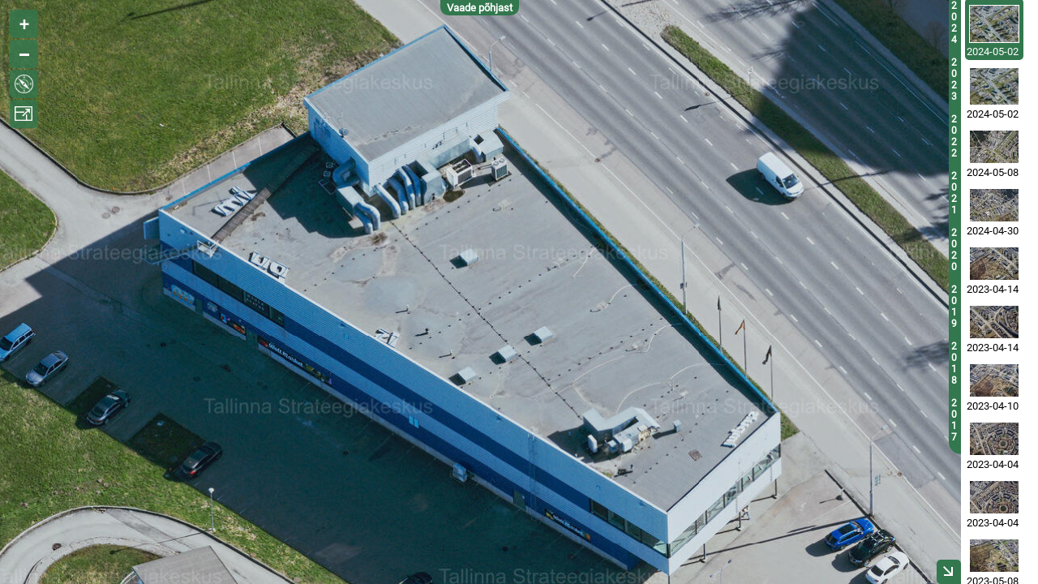

--- FILE ---
content_type: text/html; charset=UTF-8
request_url: https://fotoladu.maaamet.ee/api.php?B=59.41379844412&L=24.660086982775&azimuthmin=157.5&azimuthmax=202.5&div=NW
body_size: 14790
content:



<!doctype html>
<html lang="et">
  <head>
    <meta charset="utf-8">
		
	<meta name="viewport" content="width=device-width, initial-scale=1.0">
	    <meta name="robots" content="noindex">
    <title>Maa-ameti fotoladu - kaldfotode rakendus
    </title>
    <link rel="stylesheet" href="etak/leaflet.css" />
    <style type="text/css">
      html, body {
        width: 100%;
        height: 100%;
        padding: 0px;
        margin: 0px;
		overflow: hidden;
		
      }
	  #image2d {
		  position:absolute;
		  width: calc(100% - 90px);
        height: 100%;
        padding: 0px;
        margin: 0px;
		
	  }
      @font-face {
        font-family: 'Roboto';
        font-style: normal;
        font-weight: 400;
        src: local('Roboto'), local('Roboto-Regular'), url(./src/Roboto-Regular.ttf) format('truetype');
      }
      ::-webkit-scrollbar {
        width: 15px;
      }
      ::-webkit-scrollbar-track {
        background: #f1f1f1;
      }
      ::-webkit-scrollbar-thumb {
        background: #888;
      }
      ::-webkit-scrollbar-thumb:hover {
        background: #555;
      }
      .list {
        position:absolute;
        z-index:10000;
        bottom:0px;
        right:0px;
        width:85px;
        height:100%;
        padding-left:5px;
        padding-right:5px;
        overflow-x:hidden;
        overflow-y:scroll;
        background-color:white;
      }
	  .listyr {
		position:absolute;
		z-index:10001;
		top:0px;		
		right:95px;
		width:13px;
		max-height:calc(100% - 45px);
		border-radius: 0px 0px 0px 50px;  
		text-align: center;
		padding-right: 2px;
		overflow-x:hidden;
		overflow-y:scroll;
 scrollbar-width: none !important; /* Firefox */
  -ms-overflow-style: none !important;  /* IE 10+ */		
		word-break: break-all;
		white-space: pre-wrap;
		font: 12px Roboto;
		color: #FFFFFF;
		font-weight: bold;
		background:#32774e;
      }
	  .listyr::-webkit-scrollbar { /* WebKit */
  width: 0px !important;
}
	  .listyrspan:hover{
		 
		   transition: 0.5s;
		   color: rgba(255, 255, 255, 0.6);
		   cursor:pointer;
	  }
	  
	  .view4azimuthtext {
		position: absolute;
    z-index: 60001;
    top: 0px;
    right: 50%;
    /* width: 13px; */
    border-radius: 0px 0px 10px 10px;
    text-align: center;
    padding-right: 2px;
    overflow-x: hidden;
    overflow-y: hidden;
    /* word-break: break-all; */
    /* white-space: pre-wrap; */
    font: 13px Roboto;
    color: #FFFFFF;
    font-weight: bold;
    background: #32774e;
    padding: 2px 8px 2px;
	-webkit-user-select: none; /* Safari */        
-moz-user-select: none; /* Firefox */
-ms-user-select: none; /* IE10+/Edge */
user-select: none; /* Standard */
      }
      .dogisBaseLayerGalleryItem {
       /* width: 90px; */
        text-align: center;
        padding-top: 8px;
        padding-bottom: 3px;
        padding-right: 5px;
        display: inline-table;
        justify-items: start;
        margin-top: -2px;
        margin-bottom: 3px;
        font: 13px Roboto;
      }
      .dogisBaseLayerGalleryItem:hover {
        background: #519862;
        border-radius: 5px;
        color: #FFFFFF;
      }
      .dogisBaseLayerGalleryItem img {
        border: 1px solid #ffffff;
        margin-left: 5px;
        cursor: pointer;
        object-fit: cover;
        cursor:pointer;
      }
      .dogisBaseLayerGalleryItem.active img {
      }
      .dogisBaseLayerGalleryItem.active {
        background: #32774e;
        color: #FFFFFF;
        border-radius: 5px;
      }
	  #next3_zoombtn {
		position: absolute;
		z-index: 10001;
		bottom: 0px;
		width: 30px;
		right: 95px;
		overflow: hidden;
		cursor: pointer;
		display: none;
		height: 30px;
		display: block;
		-webkit-transform: rotate(180deg);
		transform: rotate(180deg);
		border-radius: 0px 5px 5px 5px !important;
		background: #32774e url("data:image/svg+xml,%3C?xml version='1.0' encoding='utf-8'?%3E %3C!-- Generator: Adobe Illustrator 15.0.0, SVG Export Plug-In --%3E %3C!DOCTYPE svg PUBLIC '-//W3C//DTD SVG 1.1//EN' 'http://www.w3.org/Graphics/SVG/1.1/DTD/svg11.dtd' %5B %3C!ENTITY ns_flows 'http://ns.adobe.com/Flows/1.0/'%3E %5D%3E %3Csvg version='1.1' xmlns='http://www.w3.org/2000/svg' xmlns:xlink='http://www.w3.org/1999/xlink' xmlns:a='http://ns.adobe.com/AdobeSVGViewerExtensions/3.0/' x='0px' y='0px' width='24px' height='24px' viewBox='-5.99 -5.979 24 24' style='enable-background:new -5.99 -5.979 24 24;' xml:space='preserve'%3E %3Cdefs%3E %3C/defs%3E %3Cpath style='fill:%23ffffff;' d='M10.605,12.021L2,3.415V11H0V0h11.01v1.994L3.416,2l8.604,8.606L10.605,12.021z'/%3E %3C/svg%3E") no-repeat 4px 4px !important;
	  }
	  #fototapsus {
		 position: absolute;
		z-index: 10001;
		bottom: -1px;
		display:none;
		left: 50%; 
		  background: rgba(255, 255, 0, 0.8);
		  font: 12px Roboto;
    color: #000000;
    font-weight: bold;
	padding: 0px 20px 0px 20px;
    border-radius: 20px 20px 0px 0px;
	transform: translate(-50%, 0px);
	  }
	  .keskele_taust {
		position: absolute;
		width: 100%;
		height: 100%;
		background: #FFFFFF !important;
		z-index: 60000;
		overflow: hidden;
	  }
	  .keskele {
		text-align:center;
		position: absolute;
		top: 50%;
		left: 50%;
		-moz-transform: translateX(-50%) translateY(-50%);
		-webkit-transform: translateX(-50%) translateY(-50%);
		transform: translateX(-50%) translateY(-50%);
		z-index: 60001;
	  }
	  #hdDIVzoom {
		position: absolute !important;
		top: 10px !important;
		left: 10px !important;
	 }
	#navINHD {
		background-repeat: no-repeat;
		background-position: center center;
		background-image: url("data:image/svg+xml,%3C?xml version='1.0' encoding='utf-8'?%3E %3C!-- Generator: Adobe Illustrator 15.0.0, SVG Export Plug-In --%3E %3C!DOCTYPE svg PUBLIC '-//W3C//DTD SVG 1.1//EN' 'http://www.w3.org/Graphics/SVG/1.1/DTD/svg11.dtd' %5B %3C!ENTITY ns_flows 'http://ns.adobe.com/Flows/1.0/'%3E %5D%3E %3Csvg version='1.1' xmlns='http://www.w3.org/2000/svg' xmlns:xlink='http://www.w3.org/1999/xlink' xmlns:a='http://ns.adobe.com/AdobeSVGViewerExtensions/3.0/' x='0px' y='0px' width='24px' height='24px' viewBox='0 0 24 24' style='enable-background:new 0 0 24 24;' xml:space='preserve'%3E %3Cdefs%3E %3C/defs%3E %3Cpath style='fill:none;' d='M0,0h24v24H0V0z'/%3E %3Cg%3E %3Cg%3E %3Cpath style='fill:%23ffffff;' d='M13.312,10.585H17.5v2.514h-4.188V18h-2.601v-4.901H6.5v-2.514h4.211V6h2.601V10.585z'/%3E %3C/g%3E %3C/g%3E %3C/svg%3E");
	}

	#navINHD.active {
		background-repeat: no-repeat;
		background-position: center center;
		background-image: url("data:image/svg+xml,%3C?xml version='1.0' encoding='utf-8'?%3E %3C!-- Generator: Adobe Illustrator 15.0.0, SVG Export Plug-In --%3E %3C!DOCTYPE svg PUBLIC '-//W3C//DTD SVG 1.1//EN' 'http://www.w3.org/Graphics/SVG/1.1/DTD/svg11.dtd' %5B %3C!ENTITY ns_flows 'http://ns.adobe.com/Flows/1.0/'%3E %5D%3E %3Csvg version='1.1' xmlns='http://www.w3.org/2000/svg' xmlns:xlink='http://www.w3.org/1999/xlink' xmlns:a='http://ns.adobe.com/AdobeSVGViewerExtensions/3.0/' x='0px' y='0px' width='24px' height='24px' viewBox='0 0 24 24' style='enable-background:new 0 0 24 24;' xml:space='preserve'%3E %3Cdefs%3E %3C/defs%3E %3Cpath style='fill:none;' d='M0,0h24v24H0V0z'/%3E %3Cg%3E %3Cg%3E %3Cpath style='fill:%23575756;' d='M13.312,10.585H17.5v2.514h-4.188V18h-2.601v-4.901H6.5v-2.514h4.211V6h2.601V10.585z'/%3E %3C/g%3E %3C/g%3E %3C/svg%3E");
	}

	#navOUTHD {
		background-repeat: no-repeat;
		background-position: center center;
		background-image: url("data:image/svg+xml,%3C?xml version='1.0' encoding='utf-8'?%3E %3C!-- Generator: Adobe Illustrator 15.0.0, SVG Export Plug-In --%3E %3C!DOCTYPE svg PUBLIC '-//W3C//DTD SVG 1.1//EN' 'http://www.w3.org/Graphics/SVG/1.1/DTD/svg11.dtd' %5B %3C!ENTITY ns_flows 'http://ns.adobe.com/Flows/1.0/'%3E %5D%3E %3Csvg version='1.1' xmlns='http://www.w3.org/2000/svg' xmlns:xlink='http://www.w3.org/1999/xlink' xmlns:a='http://ns.adobe.com/AdobeSVGViewerExtensions/3.0/' x='0px' y='0px' width='24px' height='24px' viewBox='0 0 24 24' style='enable-background:new 0 0 24 24;' xml:space='preserve'%3E %3Cdefs%3E %3C/defs%3E %3Cpath style='fill:none;' d='M0,0h24v24H0V0z'/%3E %3Cpath style='fill:%23ffffff;' d='M13.431,11H18v3h-4.569l0,0h-2.837l0,0H6v-3h4.594H13.431z'/%3E %3C/svg%3E");
	}

	#navOUTHD.active {
		background-repeat: no-repeat;
		background-position: center center;
		background-image: url("data:image/svg+xml,%3C?xml version='1.0' encoding='utf-8'?%3E %3C!-- Generator: Adobe Illustrator 15.0.0, SVG Export Plug-In --%3E %3C!DOCTYPE svg PUBLIC '-//W3C//DTD SVG 1.1//EN' 'http://www.w3.org/Graphics/SVG/1.1/DTD/svg11.dtd' %5B %3C!ENTITY ns_flows 'http://ns.adobe.com/Flows/1.0/'%3E %5D%3E %3Csvg version='1.1' xmlns='http://www.w3.org/2000/svg' xmlns:xlink='http://www.w3.org/1999/xlink' xmlns:a='http://ns.adobe.com/AdobeSVGViewerExtensions/3.0/' x='0px' y='0px' width='24px' height='24px' viewBox='0 0 24 24' style='enable-background:new 0 0 24 24;' xml:space='preserve'%3E %3Cdefs%3E %3C/defs%3E %3Cpath style='fill:none;' d='M0,0h24v24H0V0z'/%3E %3Cpath style='fill:%23575756;' d='M13.431,11H18v3h-4.569l0,0h-2.837l0,0H6v-3h4.594H13.431z'/%3E %3C/svg%3E");
	}
	
	.navigation_button {
		display: block;
		margin: 2px;
		width: 35px;
		height: 35px;
		background: rgba(50, 119, 78, 0.8);
		color: white;
		border: 0;
		border-radius: 5px;
		cursor: pointer;
		font-weight: bold;
	}

	.navigation_button:hover:not(.active) {
		background: rgba(81, 152, 98, 1);
	}

	.navigation_button.active {
		background: rgba(107, 112, 116, 0.87);
		cursor: default;
	}

	.navigation_button>img {
		position: relative;
		top: 5px;
		left: 5px;
	}
	.ikoon{
		width:60px;
	}
	#viewchange {
		position: absolute;
		top: 50%;
		left: 50%;
		-moz-transform: translateX(-50%) translateY(-50%);
		-webkit-transform: translateX(-50%) translateY(-50%);
		transform: translateX(-50%) translateY(-50%);
		z-index: 60001;
	}
	.navigation_button {
	display: block;
	margin: 2px;
	width: 35px;
	height: 35px;
	background: rgba(50, 119, 78, 0.8);
	color: white;
	border: 0;
	border-radius: 5px;
	cursor: pointer;
	font-weight: bold;
}

.navigation_button:hover:not(.active) {
	background: rgba(81, 152, 98, 1);
}

.navigation_button.active {
	background: rgba(107, 112, 116, 0.87);
	cursor: default;
}

.navigation_button>img {
	position: relative;
	top: 6px;
	left: 6px;
}
#view4 {height:100%; margin:0; padding:0; z-index: 80008;}
	
#etakview4NW { top:0;   left:0;   background:white; position:fixed; width:50%; height:50%;  margin-bottom: -4px; margin-right: -4px; }
#etakview4NE { top:0;   left:50%; background:white; position:fixed; width:50%; height:50%;  margin-bottom: -4px; margin-left: -4px;  }

#etakview4SW { top:50%; left:0;   background:white; position:fixed; width:50%; height:50%; margin-top: 4px;   }

#etakview4SE { top:50%; left:50%; background:white; position:fixed; width:50%; height:50%; margin-top: 4px;  }   

#etakview4NW.active, #etakview4NE.active, #etakview4SW.active, #etakview4SE.active {top:0 !important;   left:0 !important; width:100% !important; height:100% !important; margin: 0px !important; z-index: 60001;}
    </style>
  </head>
  <body >
      <div id="image2d"><div id="fototapsus"  title="Info foto täpsuse kohta!"></div></div>
    <script src="src/jquery.min.js"></script>
    <script type="text/javascript" src="etak/leaflet.js"></script>	
    <script type="text/javascript" src="etak/leaflet-deepzoom.js"></script>  
	<script type="text/javascript" src="etak/jquery.lazy.min.js"></script>  
    <script type="text/javascript">
	
	
	
	$(document).ready(function(){		
		$('.dogisBaseLayerGalleryItem').Lazy();
	});
	
      function getUrlParameter(sParam) {
        var sPageURL = decodeURIComponent(window.location.search.substring(1)),
            sURLVariables = sPageURL.split('&'),
            sParameterName,
            i;
        for (i = 0; i < sURLVariables.length; i++) {
          sParameterName = sURLVariables[i].split('=');
          if (sParameterName[0] === sParam) {
            return sParameterName[1] === undefined ? true : sParameterName[1];
          }
        }
      };
      var CurrentImageID=0;
      var map = L.map('image2d',{zoomControl: false, attributionControl: false}).setView(new L.LatLng(0,0), 0);
      var bounds = [[0,0], [1000,1000]];
      dzLayer = L.imageOverlay('', bounds).addTo(map);
      map.on('moveend', function () {
        document.getElementById(CurrentImageID).setAttribute('data-ImageLocAtts',map.getCenter().lat + ',' + map.getCenter().lng + ',' + map.getZoom());
        linkatts=document.getElementById(CurrentImageID).getAttribute('data-ImageAtts').split(',');
        linklocatts=document.getElementById(CurrentImageID).getAttribute('data-ImageLocAtts').split(',');
        if (dzLayer._url.indexOf("/tiles/") > -1) {
          document.getElementById('fotoladulink').href='https://fotoladu.maaamet.ee/?basemap=hybriidk&foto='+ linkatts[0] +'&zlevel=12,' + linkatts[3] + ',' + linkatts[4] + '&overlay=avaleht&HDzlevel=' +  linklocatts[2] + ',' + linklocatts[0] + ',' + linklocatts[1] + '&HD=' + linkatts[2] + ',' + linkatts[1] + '.jpg';
        }
        else {
          document.getElementById('fotoladulink').href='https://fotoladu.maaamet.ee/foto=' + linkatts[0];
        }
      }
            );
      //8 - id,image,istiled,rada,fw,fh,ax,ay,y1,x1,y2,x2,y3,x3,y4,x4,korgus,imagedata,tapsus
      //5.7 id,image,istiled,rada,fw,fh,ax,ay,x1,y1,x2,y2,x3,y3,x4,y4,korgus,imagedata,tapsus
      function pilt(id,image,istiled,rada,fw,fh,ax,ay,x1,y1,x2,y2,x3,y3,x4,y4,korgus,imagedata,tapsus,aeg,tyyp) {		 
        CurrentImageID=id;
        document.getElementById("next3_zoombtn").onclick = function() {
		window.open('https://fotoladu.maaamet.ee/?foto='+id);		 
        }
		$('#fototapsus').hide();
		
		
		if(tapsus==0){			
		$("#fototapsus").text("Foto asukoht on ligikaudne!");
		$('#fototapsus').show();		
		}
		if(tapsus==3){			
		$("#fototapsus").text("Foto asukoht on kasutaja määratud, kuid veel ülekontrollimata!");
		$('#fototapsus').show();		
		}
		if(tapsus==2 && image.substring(0, 4)*1<2017){			
		$("#fototapsus").text("Foto asukoht on ligikaudne!");
		$('#fototapsus').show();		
		}
		
		
        if (typeof imagedatavalues !== 'undefined') {
          delete imagedatavalues;
        }
		
        if (imagedata!='0,0,0') {
          imagedatavalues=imagedata.split(',');
        }
        if (istiled==0) {
          allimages = document.getElementById('pildilist').querySelectorAll('img');
          for(i=0;i<allimages.length;i++){
            allimages[i].parentNode.classList.remove("active");
          }
          document.getElementById(id).parentNode.classList.add("active");
          map.removeLayer(dzLayer);
          f1000=1000/Math.max(fw,fh);
          fw=fw*f1000;
          fh=fh*f1000;
          if (fw>fh) {
            var bounds = [[0,0], [fw*1,fh/2.475]];
          }
          else {
            var bounds = [[0,0], [fw/10,fh/16]];
          }
          dzLayer = L.imageOverlay('data/' + rada + '/hd/' + image + '.jpg', bounds).addTo(map);
          map.fitBounds(bounds);
		
          return;
        }
        if (x1==0) {
          allimages = document.getElementById('pildilist').querySelectorAll('img');
          for(i=0;i<allimages.length;i++){
            allimages[i].parentNode.classList.remove("active");
          }
          document.getElementById(id).parentNode.classList.add("active");
          map.removeLayer(dzLayer);
          dzLayer = L.tileLayer.deepzoom('read_tiles.php?' + image + '/', {
            width: fw, 
            height: fh,
            minZoom: 10,            
            maxZoom: (korgus<500?12:18),
            maxNativeZoom: 12
          }
                                        ).addTo(map);
          if (typeof imagedatavalues !== 'undefined') {
            map.setView([imagedatavalues[0],imagedatavalues[1]],imagedatavalues[2]);

          }
          else {
            map.fitBounds(dzLayer.options.bounds);
			
          }
          return;
        }
        nax=ax*1000;
        nay=ay*1000;
        x1=x1*1000;
        y1=y1*1000;
        x2=x2*1000;
        y2=y2*1000;
        x3=x3*1000;
        y3=y3*1000;
        x4=x4*1000;
        y4=y4*1000;
        allimages = document.getElementById('pildilist').querySelectorAll('img');
        for(i=0;i<allimages.length;i++){
          allimages[i].parentNode.classList.remove("active");
        }
        document.getElementById(id).parentNode.classList.add("active");
        a = [[0,0,0,0,0,0,0,0],[0,0,0,0,0,0,0,0],[0,0,0,0,0,0,0,0],[0,0,0,0,0,0,0,0],[0,0,0,0,0,0,0,0],[0,0,0,0,0,0,0,0],[0,0,0,0,0,0,0,0],[0,0,0,0,0,0,0,0]];
        b = [[0],[0],[0],[0],[0],[0],[0],[0]];
        inv = [[0,0,0,0,0,0,0,0],[0,0,0,0,0,0,0,0],[0,0,0,0,0,0,0,0],[0,0,0,0,0,0,0,0],[0,0,0,0,0,0,0,0],[0,0,0,0,0,0,0,0],[0,0,0,0,0,0,0,0],[0,0,0,0,0,0,0,0]];
        n = [[0,0,0,0,0,0,0,0,0,0,0,0,0,0,0,0],[0,0,0,0,0,0,0,0,0,0,0,0,0,0,0,0],[0,0,0,0,0,0,0,0,0,0,0,0,0,0,0,0],[0,0,0,0,0,0,0,0,0,0,0,0,0,0,0,0],[0,0,0,0,0,0,0,0,0,0,0,0,0,0,0,0],[0,0,0,0,0,0,0,0,0,0,0,0,0,0,0,0],[0,0,0,0,0,0,0,0,0,0,0,0,0,0,0,0],[0,0,0,0,0,0,0,0,0,0,0,0,0,0,0,0]];
        m = [[0,0,0,0,0,0,0,0],[0,0,0,0,0,0,0,0],[0,0,0,0,0,0,0,0],[0,0,0,0,0,0,0,0],[0,0,0,0,0,0,0,0],[0,0,0,0,0,0,0,0],[0,0,0,0,0,0,0,0],[0,0,0,0,0,0,0,0]];
        p = [[0,0,0],[0,0,0],[0,0,0]];
        minx=Math.min(x1,x2,x3,x4);
        maxx=Math.max(x1,x2,x3,x4);
        miny=Math.min(y1,y2,y3,y4);
        maxy=Math.max(y1,y2,y3,y4);
        x1=maxx-x1;
        x2=maxx-x2;
        x3=maxx-x3;
        x4=maxx-x4;
        y1=maxy-y1;
        y2=maxy-y2;
        y3=maxy-y3;
        y4=maxy-y4;
        nax=maxx-nax;
        nay=maxy-nay;
        fx=[x1,x2,x3,x4];
        fy=[y1,y2,y3,y4];
        tx=[0,0,1000,1000];
        ty=[0,1000,1000,0];
        a[0][0] = fx[0];
        a[0][1] = fy[0];
        a[0][2] = 1;
        a[0][3] = 0;
        a[0][4] = 0;
        a[0][5] = 0;
        a[0][6] = -1 * tx[0] * fx[0];
        a[0][7] = -1 * tx[0] * fy[0];
        a[1][0] = fx[1];
        a[1][1] = fy[1];
        a[1][2] = 1;
        a[1][3] = 0;
        a[1][4] = 0;
        a[1][5] = 0;
        a[1][6] = -1 * tx[1] * fx[1];
        a[1][7] = -1 * tx[1] * fy[1];
        a[2][0] = fx[2];
        a[2][1] = fy[2];
        a[2][2] = 1;
        a[2][3] = 0;
        a[2][4] = 0;
        a[2][5] = 0;
        a[2][6] = -1 * tx[2] * fx[2];
        a[2][7] = -1 * tx[2] * fy[2];
        a[3][0] = fx[3];
        a[3][1] = fy[3];
        a[3][2] = 1;
        a[3][3] = 0;
        a[3][4] = 0;
        a[3][5] = 0;
        a[3][6] = -1 * tx[3] * fx[3];
        a[3][7] = -1 * tx[3] * fy[3];
        a[4][0] = 0;
        a[4][1] = 0;
        a[4][2] = 0;
        a[4][3] = fx[0];
        a[4][4] = fy[0];
        a[4][5] = 1;
        a[4][6] = -1 * fx[0] * ty[0];
        a[4][7] = -1 * fy[0] * ty[0];
        a[5][0] = 0;
        a[5][1] = 0;
        a[5][2] = 0;
        a[5][3] = fx[1];
        a[5][4] = fy[1];
        a[5][5] = 1;
        a[5][6] = -1 * fx[1] * ty[1];
        a[5][7] = -1 * fy[1] * ty[1];
        a[6][0] = 0;
        a[6][1] = 0;
        a[6][2] = 0;
        a[6][3] = fx[2];
        a[6][4] = fy[2];
        a[6][5] = 1;
        a[6][6] = -1 * fx[2] * ty[2];
        a[6][7] = -1 * fy[2] * ty[2];
        a[7][0] = 0;
        a[7][1] = 0;
        a[7][2] = 0;
        a[7][3] = fx[3];
        a[7][4] = fy[3];
        a[7][5] = 1;
        a[7][6] = -1 * fx[3] * ty[3];
        a[7][7] = -1 * fy[3] * ty[3];
        b[0][0] = tx[0];
        b[1][0] = tx[1];
        b[2][0] = tx[2];
        b[3][0] = tx[3];
        b[4][0] = ty[0];
        b[5][0] = ty[1];
        b[6][0] = ty[2];
        b[7][0] = ty[3];
        // copy it
        for( j = 0 ; j < 8 ; j++ )
          for( i = 0 ; i < 8 ; i++ )
            n[j][i] = a[j][i];
        // insert identity matrix 
        for( i = 0 ; i < 8 ; i++ )
          n[i][i+8] = 1.0;
        // start gauss elimination
        for( i = 0 ; i < 8 ; i++ ){
          // find max
          max_key = i;
          for( j = i+1 ; j < 8 ; j++ )
            if( n[j][i] > n[max_key][i] )
              max_key = j;
          // swap with current row
          if( max_key != i ){
            for( j = 0 ; j < 8*2 ; j++ ){
              tmp = n[i][j];
              n[i][j] = n[max_key][j];
              n[max_key][j] = tmp;
            }
          }
          // normalize
          v = n[i][i];
          for( j = i+1 ; j < 8*2 ; j++ )
            n[i][j] /= v;
          for( j = i+1 ; j < 8 ; j++ ){
            v = n[j][i];
            n[j][i] = 0.0;
            for( k = i+1 ; k < 8*2 ; k++ ){
              n[j][k] -= n[i][k]*v;
            }
          }
        }
        for( i = 8-2 ; i >= 0 ; i-- ){
          for( j = i ; j >= 0 ; j-- ){
            v = n[j][i+1];
            for( k = 0 ; k < 8*2 ; k++ ){
              n[j][k] -= n[i+1][k]*v;
            }
          }
        }
        // copy it
        for( j = 0 ; j < 8 ; j++ )
          for( i = 0 ; i < 8 ; i++ )
            inv[j][i] = n[j][i+8];
        for(j=0;j<8;j++){
          for(i=0;i<8;i++){
            for(k=0;k<8;k++){
              m[j][i] += inv[j][k]*b[k][i];
            }
          }
        }
        p[0][0] = m[0][0];
        p[0][1] = m[1][0];
        p[0][2] = m[2][0];
        p[1][0] = m[3][0];
        p[1][1] = m[4][0];
        p[1][2] = m[5][0];
        p[2][0] = m[6][0];
        p[2][1] = m[7][0];
        p[2][2] = 1.0;
        w = p[2][0]*nax + p[2][1]*nay + p[2][2];
        x = 1000-(p[0][0]*nax + p[0][1]*nay + p[0][2]) / w;
        y = (p[1][0]*nax + p[1][1]*nay + p[1][2]) / w;
        x=x-500;
        y=y-500;
       
		 map.eachLayer(function(layer) {
			map.removeLayer(layer);
		});	 
				
        dzLayer = new L.tileLayer.deepzoom('read_tiles.php?' + image + '/', {
          width: fw, 
          height: fh,
          minZoom: 9,
          maxZoom: 18          
        });	        
       
        if(tyyp==8){
        dzLayer.options.maxNativeZoom=13;
      } else if (tyyp!==8 && korgus<500) {
        dzLayer.options.maxNativeZoom=12;
      } else {
        dzLayer.options.maxNativeZoom=13;
      }
        xc=(dzLayer.options.bounds.getNorthEast().lng+(dzLayer.options.bounds.getSouthWest().lng-dzLayer.options.bounds.getNorthEast().lng)/2);
        yc=(dzLayer.options.bounds.getNorthEast().lat+(dzLayer.options.bounds.getSouthWest().lat-dzLayer.options.bounds.getNorthEast().lat)/2);
        xs=(dzLayer.options.bounds.getSouthWest().lng-dzLayer.options.bounds.getNorthEast().lng)/1000;
        ys=(dzLayer.options.bounds.getSouthWest().lat-dzLayer.options.bounds.getNorthEast().lat)/1000;
        x=xc-xs*x;
        y=yc-ys*y;	
        if(tile=8){
          z=13;
        } else {
        z=Math.min(Math.round(document.getElementById("image2d").clientWidth/1920*2)+11,(korgus<500?12:13));
      }
      
       
       
		map.setView([y,x],z);
		
	
		dzLayer.addTo(map);
		
   
       
      }
	  
      function init() {
        allimages = document.getElementById('pildilist').querySelectorAll('img');
        allimages[0].click();
        if (typeof getUrlParameter('fotoladu') == 'undefined') {
          document.getElementById("fotoladulinkdiv").style.display = "block";
          document.getElementById("next3_zoombtn").style.display = "none";
        }
        else {
          document.getElementById("fotoladulinkdiv").style.display = "none";
          document.getElementById("next3_zoombtn").style.display = "block";
        }
      }

    </script>

      <div id="hdDIVzoom" class="leaflet-control-zoom leaflet-control">
		<div  id="navINHD" onclick="map.zoomIn(0.5);" class="navigation_button" title="Suumi sisse"></div>
		<div id="navOUTHD" onclick="map.zoomOut(1);" class="navigation_button" title="Suumi välja"></div>
		
		<div  class="navigation_button" title="Vaheta vaadet" onclick="window.parent.location.href='api.php?B=59.41379844412&L=24.660086982775'">
			<img src="etak\compass.png" alt="Vaheta vaadet" height="23" >   
		</div>
		  <div  onclick="$('#etakview4NW', window.parent.document).toggleClass('active');" class="navigation_button" title="Muuda akna suurust"><img src="etak\fullscreen_small.png" alt="Muuda akna suurust" height="18" style="top: 8px !important;"></div>  
		 	 </div>
	  
	   <div class='view4azimuthtext'>Vaade põhjast</div>	<div class="listyr"><span class="listyrspan" data-ImageLocAtts="0,0,0" onclick="$('#pildilist').scrollTop($('#pildilist').find('#8811159')[0].offsetParent.offsetTop+$('#pildilist').find('#8811159')[0].offsetTop-10);pilt('8811159','20240502_141724_052_141253_94_Left','1','img/cm2/2024-05/02','14192',10640,24.660086982775,59.41379844412,24.654870623026834,59.41550265878135,24.65355498530208,59.410207688632156,24.66469028905654,59.41023330980598,24.663329966000592,59.415514820893655,1070,this.getAttribute('data-ImageLocAtts'),2,2024-05-02,8);" >2024</span><br><br><span class="listyrspan" data-ImageLocAtts="0,0,0" onclick="$('#pildilist').scrollTop($('#pildilist').find('#6759610')[0].offsetParent.offsetTop+$('#pildilist').find('#6759610')[0].offsetTop-10);pilt('6759610','2023-04-14-13-53-29_K2','1','img/a7r3/2023-04/14','7952',5304,24.660086982775,59.41379844412,24.6561029008042,59.4185331502218,24.6533512913578,59.4121843526188,24.6685322662272,59.4116886926794,24.667534261189,59.4181367045694,1270,this.getAttribute('data-ImageLocAtts'),2,2023-04-14,5);" >2023</span><br><br><span class="listyrspan" data-ImageLocAtts="0,0,0" onclick="$('#pildilist').scrollTop($('#pildilist').find('#5806947')[0].offsetParent.offsetTop+$('#pildilist').find('#5806947')[0].offsetTop-10);pilt('5806947','2022-04-28-09-34-13_K1','1','img/a7r3/2022-04/28','7952',5304,24.660086982775,59.41379844412,24.6484438101413,59.4170192406852,24.6494247499671,59.4106378850608,24.6644119676167,59.4119899409468,24.6596308806536,59.4181508245168,1255,this.getAttribute('data-ImageLocAtts'),2,2022-04-28,5);" >2022</span><br><br><span class="listyrspan" data-ImageLocAtts="0,0,0" onclick="$('#pildilist').scrollTop($('#pildilist').find('#5389858')[0].offsetParent.offsetTop+$('#pildilist').find('#5389858')[0].offsetTop-10);pilt('5389858','2021-09-16-14-54-40_K2','1','img/a7r3/2021-09/16','7952',5304,24.660086982775,59.41379844412,24.6618906324519,59.4181401004662,24.6571074019716,59.4108308743411,24.6714918544732,59.4138500321228,24.6711383338415,59.4189544889782,781,this.getAttribute('data-ImageLocAtts'),2,2021-09-16,5);" >2021</span><br><br><span class="listyrspan" data-ImageLocAtts="0,0,0" onclick="$('#pildilist').scrollTop($('#pildilist').find('#3247959')[0].offsetParent.offsetTop+$('#pildilist').find('#3247959')[0].offsetTop-10);pilt('3247959','2020-04-05-13-29-24_K2','1','img/a7r3/2020-04/05','7952',5304,24.660086982775,59.41379844412,24.6513047621598,59.4178337633092,24.6506113139373,59.4113274320894,24.6654090595862,59.4126544720829,24.6625416003849,59.4186273947369,1260,this.getAttribute('data-ImageLocAtts'),2,2020-04-05,5);" >2020</span><br><br><span class="listyrspan" data-ImageLocAtts="0,0,0" onclick="$('#pildilist').scrollTop($('#pildilist').find('#2055239')[0].offsetParent.offsetTop+$('#pildilist').find('#2055239')[0].offsetTop-10);pilt('2055239','2019-04-18-08-52-07_K2','1','img/a7r3/2019-04/18','7952',5304,24.660086982775,59.41379844412,24.6582780770606,59.4177012025083,24.6549521327816,59.4137480507476,24.6640843195651,59.4112128264227,24.6647309891395,59.4163600472167,667,this.getAttribute('data-ImageLocAtts'),2,2019-04-18,5);" >2019</span><br><br><span class="listyrspan" data-ImageLocAtts="0,0,0" onclick="$('#pildilist').scrollTop($('#pildilist').find('#1474060')[0].offsetParent.offsetTop+$('#pildilist').find('#1474060')[0].offsetTop-10);pilt('1474060','2018-04-23-13-12-29','1','img/a7r2/2018-04','7952',5304,24.660086982775,59.41379844412,24.6518513849677,59.4144372230984,24.6533290331269,59.4091944243258,24.6639810984327,59.4134296276025,24.6606158656055,59.4170861754835,991,this.getAttribute('data-ImageLocAtts'),2,2018-04-23,5);" >2018</span><br><br><span class="listyrspan" data-ImageLocAtts="0,0,0" onclick="$('#pildilist').scrollTop($('#pildilist').find('#1168884')[0].offsetParent.offsetTop+$('#pildilist').find('#1168884')[0].offsetTop-10);pilt('1168884','2017-05-05-11-21-25','1','img/a7r2/2017-05','7952',5304,24.660086982775,59.41379844412,24.6515882298682,59.4139347061942,24.653764336478,59.4089361833998,24.6659475624439,59.4116040452034,24.6613250706988,59.4160894663513,1240,this.getAttribute('data-ImageLocAtts'),2,2017-05-05,5);" >2017</span><br><br></div>
    <div id="pildilist" class="list">

      <div class='dogisBaseLayerGalleryItem'><img id="8811159" class="ikoon" data-ImageLocAtts="0,0,0" data-ImageAtts="8811159,20240502_141724_052_141253_94_Left,img/cm2/2024-05/02,24.660086982775,59.41379844412"  onclick="pilt('8811159','20240502_141724_052_141253_94_Left','1','img/cm2/2024-05/02','14192',10640,24.660086982775,59.41379844412,24.654870623026834,59.41550265878135,24.65355498530208,59.410207688632156,24.66469028905654,59.41023330980598,24.663329966000592,59.415514820893655,1070,this.getAttribute('data-ImageLocAtts'),2,2024-05-02,8);" alt="20240502_1" title="ID:8811159 Pildistuskõrgus: 1.1 km" src="data/img/cm2/2024-05/02/thumbs/20240502_141724_052_141253_94_Left.jpg"><br />2024-05-02<br /></div><div class='dogisBaseLayerGalleryItem'><img id="8811155" class="ikoon" data-ImageLocAtts="0,0,0" data-ImageAtts="8811155,20240502_141723_052_141253_95_Left,img/cm2/2024-05/02,24.660086982775,59.41379844412"  onclick="pilt('8811155','20240502_141723_052_141253_95_Left','1','img/cm2/2024-05/02','14192',10640,24.660086982775,59.41379844412,24.65615294865095,59.41550066515382,24.65483686629805,59.41020475039436,24.665975569934872,59.41022815759981,24.66461565168324,59.415510626961456,1070,this.getAttribute('data-ImageLocAtts'),2,2024-05-02,8);" alt="20240502_1" title="ID:8811155 Pildistuskõrgus: 1.1 km" src="data/img/cm2/2024-05/02/thumbs/20240502_141723_052_141253_95_Left.jpg"><br />2024-05-02<br /></div><div class='dogisBaseLayerGalleryItem'><img id="8430457" class="ikoon" data-ImageLocAtts="0,0,0" data-ImageAtts="8430457,2024-05-08-10-33-38_K2,img/a7r3/2024-05/08,24.660086982775,59.41379844412"  onclick="pilt('8430457','2024-05-08-10-33-38_K2','1','img/a7r3/2024-05/08','7952',5304,24.660086982775,59.41379844412,24.6523906847733,59.416739879965,24.6461018758314,59.4081936611108,24.6697036740133,59.405071271087,24.672023765436,59.4141792831596,2512,this.getAttribute('data-ImageLocAtts'),2,2024-05-08,5);" alt="2024-05-08" title="ID:8430457 Pildistuskõrgus: 2.5 km" src="data/img/a7r3/2024-05/08/thumbs/2024-05-08-10-33-38_K2.jpg"><br />2024-05-08<br /></div><div class='dogisBaseLayerGalleryItem'><img id="8182950" class="ikoon" data-ImageLocAtts="0,0,0" data-ImageAtts="8182950,2024-04-30-16-48-27_K2,img/a7r3/2024-04/30,24.660086982775,59.41379844412"  onclick="pilt('8182950','2024-04-30-16-48-27_K2','1','img/a7r3/2024-04/30','7952',5304,24.660086982775,59.41379844412,24.65945530301,59.4159578099909,24.6599445711862,59.4046864746999,24.6861807134857,59.4109377418501,24.6814071093746,59.4195579345684,2493,this.getAttribute('data-ImageLocAtts'),2,2024-04-30,5);" alt="2024-04-30" title="ID:8182950 Pildistuskõrgus: 2.5 km" src="data/img/a7r3/2024-04/30/thumbs/2024-04-30-16-48-27_K2.jpg"><br />2024-04-30<br /></div><div class='dogisBaseLayerGalleryItem'><img id="6759610" class="ikoon" data-ImageLocAtts="0,0,0" data-ImageAtts="6759610,2023-04-14-13-53-29_K2,img/a7r3/2023-04/14,24.660086982775,59.41379844412"  onclick="pilt('6759610','2023-04-14-13-53-29_K2','1','img/a7r3/2023-04/14','7952',5304,24.660086982775,59.41379844412,24.6561029008042,59.4185331502218,24.6533512913578,59.4121843526188,24.6685322662272,59.4116886926794,24.667534261189,59.4181367045694,1270,this.getAttribute('data-ImageLocAtts'),2,2023-04-14,5);" alt="2023-04-14" title="ID:6759610 Pildistuskõrgus: 1.3 km" src="data/img/a7r3/2023-04/14/thumbs/2023-04-14-13-53-29_K2.jpg"><br />2023-04-14<br /></div><div class='dogisBaseLayerGalleryItem'><img id="6759621" class="ikoon" data-ImageLocAtts="0,0,0" data-ImageAtts="6759621,2023-04-14-13-53-35_K1,img/a7r3/2023-04/14,24.660086982775,59.41379844412"  onclick="pilt('6759621','2023-04-14-13-53-35_K1','1','img/a7r3/2023-04/14','7952',5304,24.660086982775,59.41379844412,24.649358089375,59.4184991465455,24.6465852839292,59.4120104377693,24.6619496139513,59.4115916077947,24.6608642394661,59.4181364605562,1270,this.getAttribute('data-ImageLocAtts'),2,2023-04-14,5);" alt="2023-04-14" title="ID:6759621 Pildistuskõrgus: 1.3 km" src="data/img/a7r3/2023-04/14/thumbs/2023-04-14-13-53-35_K1.jpg"><br />2023-04-14<br /></div><div class='dogisBaseLayerGalleryItem'><img id="6756261" class="ikoon" data-ImageLocAtts="0,0,0" data-ImageAtts="6756261,2023-04-10-16-32-21_K1,img/a7r3/2023-04/10,24.660086982775,59.41379844412"  onclick="pilt('6756261','2023-04-10-16-32-21_K1','1','img/a7r3/2023-04/10','7952',5304,24.660086982775,59.41379844412,24.6586719374815,59.4194681196533,24.6511106632174,59.4121685805763,24.6679680116281,59.4100415169131,24.6704238377496,59.4177353199358,1244,this.getAttribute('data-ImageLocAtts'),2,2023-04-10,5);" alt="2023-04-10" title="ID:6756261 Pildistuskõrgus: 1.2 km" src="data/img/a7r3/2023-04/10/thumbs/2023-04-10-16-32-21_K1.jpg"><br />2023-04-10<br /></div><div class='dogisBaseLayerGalleryItem'><img id="6650635" class="ikoon" data-ImageLocAtts="0,0,0" data-ImageAtts="6650635,2023-04-04-12-41-35_K2,img/a7r3/2023-04/04,24.660086982775,59.41379844412"  onclick="pilt('6650635','2023-04-04-12-41-35_K2','1','img/a7r3/2023-04/04','7952',5304,24.660086982775,59.41379844412,24.6399107279407,59.4172829232181,24.64208063551,59.408752351006,24.6657899604155,59.4108249868391,24.6597635916074,59.41934595943,2532,this.getAttribute('data-ImageLocAtts'),2,2023-04-04,5);" alt="2023-04-04" title="ID:6650635 Pildistuskõrgus: 2.5 km" src="data/img/a7r3/2023-04/04/thumbs/2023-04-04-12-41-35_K2.jpg"><br />2023-04-04<br /></div><div class='dogisBaseLayerGalleryItem'><img id="6650624" class="ikoon" data-ImageLocAtts="0,0,0" data-ImageAtts="6650624,2023-04-04-12-41-29_K1,img/a7r3/2023-04/04,24.660086982775,59.41379844412"  onclick="pilt('6650624','2023-04-04-12-41-29_K1','1','img/a7r3/2023-04/04','7952',5304,24.660086982775,59.41379844412,24.6412950638638,59.4164804451772,24.6389536968757,59.4078320998057,24.663124117577,59.4066761537803,24.6616166741428,59.4158281907426,2532,this.getAttribute('data-ImageLocAtts'),2,2023-04-04,5);" alt="2023-04-04" title="ID:6650624 Pildistuskõrgus: 2.5 km" src="data/img/a7r3/2023-04/04/thumbs/2023-04-04-12-41-29_K1.jpg"><br />2023-04-04<br /></div><div class='dogisBaseLayerGalleryItem'><img id="7101493" class="ikoon" data-ImageLocAtts="0,0,0" data-ImageAtts="7101493,2023-05-08-09-14-57_K1,img/a7r3/2023-05/08,24.660086982775,59.41379844412"  onclick="pilt('7101493','2023-05-08-09-14-57_K1','1','img/a7r3/2023-05/08','7952',5304,24.660086982775,59.41379844412,24.655256258456,59.4184083452291,24.6535296804511,59.4106462918301,24.6698319559964,59.4146762830061,24.6676251627862,59.4202485629541,1242,this.getAttribute('data-ImageLocAtts'),2,2023-05-08,5);" alt="2023-05-08" title="ID:7101493 Pildistuskõrgus: 1.2 km" src="data/img/a7r3/2023-05/08/thumbs/2023-05-08-09-14-57_K1.jpg"><br />2023-05-08<br /></div><div class='dogisBaseLayerGalleryItem'><img id="5806947" class="ikoon" data-ImageLocAtts="0,0,0" data-ImageAtts="5806947,2022-04-28-09-34-13_K1,img/a7r3/2022-04/28,24.660086982775,59.41379844412"  onclick="pilt('5806947','2022-04-28-09-34-13_K1','1','img/a7r3/2022-04/28','7952',5304,24.660086982775,59.41379844412,24.6484438101413,59.4170192406852,24.6494247499671,59.4106378850608,24.6644119676167,59.4119899409468,24.6596308806536,59.4181508245168,1255,this.getAttribute('data-ImageLocAtts'),2,2022-04-28,5);" alt="2022-04-28" title="ID:5806947 Pildistuskõrgus: 1.3 km" src="data/img/a7r3/2022-04/28/thumbs/2022-04-28-09-34-13_K1.jpg"><br />2022-04-28<br /></div><div class='dogisBaseLayerGalleryItem'><img id="6225448" class="ikoon" data-ImageLocAtts="0,0,0" data-ImageAtts="6225448,2022-06-11-10-34-05_K2,img/a7r3/2022-06/11,24.660086982775,59.41379844412"  onclick="pilt('6225448','2022-06-11-10-34-05_K2','1','img/a7r3/2022-06/11','7952',5304,24.660086982775,59.41379844412,24.6454457787879,59.425349048531,24.6398979605562,59.4096065466351,24.6780149921962,59.4080702621832,24.6742297231728,59.4244392714006,3149,this.getAttribute('data-ImageLocAtts'),2,2022-06-11,5);" alt="2022-06-11" title="ID:6225448 Pildistuskõrgus: 3.1 km" src="data/img/a7r3/2022-06/11/thumbs/2022-06-11-10-34-05_K2.jpg"><br />2022-06-11<br /></div><div class='dogisBaseLayerGalleryItem'><img id="6225456" class="ikoon" data-ImageLocAtts="0,0,0" data-ImageAtts="6225456,2022-06-11-10-34-10_K1,img/a7r3/2022-06/11,24.660086982775,59.41379844412"  onclick="pilt('6225456','2022-06-11-10-34-10_K1','1','img/a7r3/2022-06/11','7952',5304,24.660086982775,59.41379844412,24.6376129477892,59.4250599501111,24.6326424143153,59.4090657281189,24.6710641207023,59.408012011704,24.6665136420295,59.4245008217515,3149,this.getAttribute('data-ImageLocAtts'),2,2022-06-11,5);" alt="2022-06-11" title="ID:6225456 Pildistuskõrgus: 3.1 km" src="data/img/a7r3/2022-06/11/thumbs/2022-06-11-10-34-10_K1.jpg"><br />2022-06-11<br /></div><div class='dogisBaseLayerGalleryItem'><img id="6225434" class="ikoon" data-ImageLocAtts="0,0,0" data-ImageAtts="6225434,2022-06-11-10-33-58_K1,img/a7r3/2022-06/11,24.660086982775,59.41379844412"  onclick="pilt('6225434','2022-06-11-10-33-58_K1','1','img/a7r3/2022-06/11','7952',5304,24.660086982775,59.41379844412,24.6541161855255,59.4249235600676,24.6485265360431,59.4089740587664,24.6869948369641,59.407405770633,24.6830542872276,59.4240231059276,3148,this.getAttribute('data-ImageLocAtts'),2,2022-06-11,5);" alt="2022-06-11" title="ID:6225434 Pildistuskõrgus: 3.1 km" src="data/img/a7r3/2022-06/11/thumbs/2022-06-11-10-33-58_K1.jpg"><br />2022-06-11<br /></div><div class='dogisBaseLayerGalleryItem'><img id="6225425" class="ikoon" data-ImageLocAtts="0,0,0" data-ImageAtts="6225425,2022-06-11-10-33-53_K2,img/a7r3/2022-06/11,24.660086982775,59.41379844412"  onclick="pilt('6225425','2022-06-11-10-33-53_K2','1','img/a7r3/2022-06/11','7952',5304,24.660086982775,59.41379844412,24.6619001232177,59.4242688675743,24.6556388734611,59.4079049696528,24.6947853464246,59.4059700971195,24.6911058071747,59.4231476077922,3148,this.getAttribute('data-ImageLocAtts'),2,2022-06-11,5);" alt="2022-06-11" title="ID:6225425 Pildistuskõrgus: 3.1 km" src="data/img/a7r3/2022-06/11/thumbs/2022-06-11-10-33-53_K2.jpg"><br />2022-06-11<br /></div><div class='dogisBaseLayerGalleryItem'><img id="5813843" class="ikoon" data-ImageLocAtts="0,0,0" data-ImageAtts="5813843,2022-04-28-10-50-45_K2,img/a7r3/2022-04/28,24.660086982775,59.41379844412"  onclick="pilt('5813843','2022-04-28-10-50-45_K2','1','img/a7r3/2022-04/28','7952',5304,24.660086982775,59.41379844412,24.6529399790335,59.4141462154243,24.6575812568168,59.4088886614183,24.6677625918777,59.4138591380373,24.6615879120516,59.4176782248723,1257,this.getAttribute('data-ImageLocAtts'),2,2022-04-28,5);" alt="2022-04-28" title="ID:5813843 Pildistuskõrgus: 1.3 km" src="data/img/a7r3/2022-04/28/thumbs/2022-04-28-10-50-45_K2.jpg"><br />2022-04-28<br /></div><div class='dogisBaseLayerGalleryItem'><img id="5806927" class="ikoon" data-ImageLocAtts="0,0,0" data-ImageAtts="5806927,2022-04-28-09-34-01_K1,img/a7r3/2022-04/28,24.660086982775,59.41379844412"  onclick="pilt('5806927','2022-04-28-09-34-01_K1','1','img/a7r3/2022-04/28','7952',5304,24.660086982775,59.41379844412,24.6576062592147,59.4178088185433,24.6562116501323,59.4130583515528,24.6691893530159,59.4121208028923,24.668109773867,59.4173344228066,1257,this.getAttribute('data-ImageLocAtts'),2,2022-04-28,5);" alt="2022-04-28" title="ID:5806927 Pildistuskõrgus: 1.3 km" src="data/img/a7r3/2022-04/28/thumbs/2022-04-28-09-34-01_K1.jpg"><br />2022-04-28<br /></div><div class='dogisBaseLayerGalleryItem'><img id="5806917" class="ikoon" data-ImageLocAtts="0,0,0" data-ImageAtts="5806917,2022-04-28-09-33-55_K2,img/a7r3/2022-04/28,24.660086982775,59.41379844412"  onclick="pilt('5806917','2022-04-28-09-33-55_K2','1','img/a7r3/2022-04/28','7952',5304,24.660086982775,59.41379844412,24.6599381133747,59.4164745601093,24.6567040128234,59.4119070635987,24.6691397547319,59.4097314265383,24.6700865853489,59.4149705446748,1258,this.getAttribute('data-ImageLocAtts'),2,2022-04-28,5);" alt="2022-04-28" title="ID:5806917 Pildistuskõrgus: 1.3 km" src="data/img/a7r3/2022-04/28/thumbs/2022-04-28-09-33-55_K2.jpg"><br />2022-04-28<br /></div><div class='dogisBaseLayerGalleryItem'><img id="5567346" class="ikoon" data-ImageLocAtts="0,0,0" data-ImageAtts="5567346,2022-04-12-12-04-49_K1,img/a7r3/2022-04/12,24.660086982775,59.41379844412"  onclick="pilt('5567346','2022-04-12-12-04-49_K1','1','img/a7r3/2022-04/12','7952',5304,24.660086982775,59.41379844412,24.6434616893121,59.4151003957198,24.641171533088,59.4057849635506,24.6657141634537,59.406869915345,24.6640495180663,59.4155169708298,2541,this.getAttribute('data-ImageLocAtts'),2,2022-04-12,5);" alt="2022-04-12" title="ID:5567346 Pildistuskõrgus: 2.5 km" src="data/img/a7r3/2022-04/12/thumbs/2022-04-12-12-04-49_K1.jpg"><br />2022-04-12<br /></div><div class='dogisBaseLayerGalleryItem'><img id="5558114" class="ikoon" data-ImageLocAtts="0,0,0" data-ImageAtts="5558114,2022-04-12-10-47-07_K2,img/a7r3/2022-04/12,24.660086982775,59.41379844412"  onclick="pilt('5558114','2022-04-12-10-47-07_K2','1','img/a7r3/2022-04/12','7952',5304,24.660086982775,59.41379844412,24.6557497151555,59.4155002256743,24.6544975914216,59.4100108124954,24.6690928699809,59.4106825144341,24.6681030185002,59.4157742589241,1549,this.getAttribute('data-ImageLocAtts'),2,2022-04-12,5);" alt="2022-04-12" title="ID:5558114 Pildistuskõrgus: 1.5 km" src="data/img/a7r3/2022-04/12/thumbs/2022-04-12-10-47-07_K2.jpg"><br />2022-04-12<br /></div><div class='dogisBaseLayerGalleryItem'><img id="5789636" class="ikoon" data-ImageLocAtts="0,0,0" data-ImageAtts="5789636,2022-04-27-12-36-04_K1,img/a7r3/2022-04/27,24.660086982775,59.41379844412"  onclick="pilt('5789636','2022-04-27-12-36-04_K1','1','img/a7r3/2022-04/27','7952',5304,24.660086982775,59.41379844412,24.6553097626201,59.4197629523212,24.6546969526919,59.4134282332969,24.6693585723128,59.4143979290854,24.6664053343086,59.42041070054,1243,this.getAttribute('data-ImageLocAtts'),2,2022-04-27,5);" alt="2022-04-27" title="ID:5789636 Pildistuskõrgus: 1.2 km" src="data/img/a7r3/2022-04/27/thumbs/2022-04-27-12-36-04_K1.jpg"><br />2022-04-27<br /></div><div class='dogisBaseLayerGalleryItem'><img id="5795273" class="ikoon" data-ImageLocAtts="0,0,0" data-ImageAtts="5795273,2022-04-27-13-29-48_K1,img/a7r3/2022-04/27,24.660086982775,59.41379844412"  onclick="pilt('5795273','2022-04-27-13-29-48_K1','1','img/a7r3/2022-04/27','7952',5304,24.660086982775,59.41379844412,24.6549332089436,59.411482781375,24.6598316420095,59.4062898155612,24.6691245036812,59.4121411124726,24.6634018985095,59.4155527689116,1242,this.getAttribute('data-ImageLocAtts'),2,2022-04-27,5);" alt="2022-04-27" title="ID:5795273 Pildistuskõrgus: 1.2 km" src="data/img/a7r3/2022-04/27/thumbs/2022-04-27-13-29-48_K1.jpg"><br />2022-04-27<br /></div><div class='dogisBaseLayerGalleryItem'><img id="5767307" class="ikoon" data-ImageLocAtts="0,0,0" data-ImageAtts="5767307,2022-04-21-14-45-22_K1,img/a7r3/2022-04/21,24.660086982775,59.41379844412"  onclick="pilt('5767307','2022-04-21-14-45-22_K1','1','img/a7r3/2022-04/21','7952',5304,24.660086982775,59.41379844412,24.659759107116,59.4147351793923,24.657615422589,59.4092372161473,24.6714690707603,59.4104767295191,24.6709153318515,59.4151231921713,1265,this.getAttribute('data-ImageLocAtts'),2,2022-04-21,5);" alt="2022-04-21" title="ID:5767307 Pildistuskõrgus: 1.3 km" src="data/img/a7r3/2022-04/21/thumbs/2022-04-21-14-45-22_K1.jpg"><br />2022-04-21<br /></div><div class='dogisBaseLayerGalleryItem'><img id="5389858" class="ikoon" data-ImageLocAtts="0,0,0" data-ImageAtts="5389858,2021-09-16-14-54-40_K2,img/a7r3/2021-09/16,24.660086982775,59.41379844412"  onclick="pilt('5389858','2021-09-16-14-54-40_K2','1','img/a7r3/2021-09/16','7952',5304,24.660086982775,59.41379844412,24.6618906324519,59.4181401004662,24.6571074019716,59.4108308743411,24.6714918544732,59.4138500321228,24.6711383338415,59.4189544889782,781,this.getAttribute('data-ImageLocAtts'),2,2021-09-16,5);" alt="2021-09-16" title="ID:5389858 Pildistuskõrgus: 0.8 km" src="data/img/a7r3/2021-09/16/thumbs/2021-09-16-14-54-40_K2.jpg"><br />2021-09-16<br /></div><div class='dogisBaseLayerGalleryItem'><img id="4426681" class="ikoon" data-ImageLocAtts="0,0,0" data-ImageAtts="4426681,2021-04-30-12-48-12_K2,img/a7r3/2021-04/30,24.660086982775,59.41379844412"  onclick="pilt('4426681','2021-04-30-12-48-12_K2','1','img/a7r3/2021-04/30','7952',5304,24.660086982775,59.41379844412,24.6490462275049,59.4199429060853,24.6462068770534,59.4135757248368,24.6613173321537,59.4131717928275,24.6603871847964,59.419564691373,1257,this.getAttribute('data-ImageLocAtts'),2,2021-04-30,5);" alt="2021-04-30" title="ID:4426681 Pildistuskõrgus: 1.3 km" src="data/img/a7r3/2021-04/30/thumbs/2021-04-30-12-48-12_K2.jpg"><br />2021-04-30<br /></div><div class='dogisBaseLayerGalleryItem'><img id="5390850" class="ikoon" data-ImageLocAtts="0,0,0" data-ImageAtts="5390850,2021-09-17-10-47-52_K2,img/a7r3/2021-09/17,24.660086982775,59.41379844412"  onclick="pilt('5390850','2021-09-17-10-47-52_K2','1','img/a7r3/2021-09/17','7952',5304,24.660086982775,59.41379844412,24.6512621110425,59.4166913057809,24.6515444453767,59.41223566086,24.6608843819627,59.413507666275,24.6580438563446,59.4174914672879,740,this.getAttribute('data-ImageLocAtts'),2,2021-09-17,5);" alt="2021-09-17" title="ID:5390850 Pildistuskõrgus: 0.7 km" src="data/img/a7r3/2021-09/17/thumbs/2021-09-17-10-47-52_K2.jpg"><br />2021-09-17<br /></div><div class='dogisBaseLayerGalleryItem'><img id="4426662" class="ikoon" data-ImageLocAtts="0,0,0" data-ImageAtts="4426662,2021-04-30-12-48-00_K2,img/a7r3/2021-04/30,24.660086982775,59.41379844412"  onclick="pilt('4426662','2021-04-30-12-48-00_K2','1','img/a7r3/2021-04/30','7952',5304,24.660086982775,59.41379844412,24.6602509037322,59.4200889064505,24.6569235920963,59.4138506837049,24.6719153721419,59.4130850345362,24.6715322955847,59.4194559204963,1255,this.getAttribute('data-ImageLocAtts'),2,2021-04-30,5);" alt="2021-04-30" title="ID:4426662 Pildistuskõrgus: 1.3 km" src="data/img/a7r3/2021-04/30/thumbs/2021-04-30-12-48-00_K2.jpg"><br />2021-04-30<br /></div><div class='dogisBaseLayerGalleryItem'><img id="3247959" class="ikoon" data-ImageLocAtts="0,0,0" data-ImageAtts="3247959,2020-04-05-13-29-24_K2,img/a7r3/2020-04/05,24.660086982775,59.41379844412"  onclick="pilt('3247959','2020-04-05-13-29-24_K2','1','img/a7r3/2020-04/05','7952',5304,24.660086982775,59.41379844412,24.6513047621598,59.4178337633092,24.6506113139373,59.4113274320894,24.6654090595862,59.4126544720829,24.6625416003849,59.4186273947369,1260,this.getAttribute('data-ImageLocAtts'),2,2020-04-05,5);" alt="2020-04-05" title="ID:3247959 Pildistuskõrgus: 1.3 km" src="data/img/a7r3/2020-04/05/thumbs/2020-04-05-13-29-24_K2.jpg"><br />2020-04-05<br /></div><div class='dogisBaseLayerGalleryItem'><img id="3247969" class="ikoon" data-ImageLocAtts="0,0,0" data-ImageAtts="3247969,2020-04-05-13-29-30_K1,img/a7r3/2020-04/05,24.660086982775,59.41379844412"  onclick="pilt('3247969','2020-04-05-13-29-30_K1','1','img/a7r3/2020-04/05','7952',5304,24.660086982775,59.41379844412,24.6574699347986,59.4178038289951,24.6570192916305,59.4113610085115,24.6717046514514,59.4127699380486,24.668650974663,59.418687161316,1259,this.getAttribute('data-ImageLocAtts'),2,2020-04-05,5);" alt="2020-04-05" title="ID:3247969 Pildistuskõrgus: 1.3 km" src="data/img/a7r3/2020-04/05/thumbs/2020-04-05-13-29-30_K1.jpg"><br />2020-04-05<br /></div><div class='dogisBaseLayerGalleryItem'><img id="3613892" class="ikoon" data-ImageLocAtts="0,0,0" data-ImageAtts="3613892,2020-05-30-13-47-03_K1,img/a7r3/2020-05/30,24.660086982775,59.41379844412"  onclick="pilt('3613892','2020-05-30-13-47-03_K1','1','img/a7r3/2020-05/30','7952',5304,24.660086982775,59.41379844412,24.6552373191856,59.4210195691192,24.6489798441644,59.4081922967953,24.6798715923893,59.4063518798405,24.6784702305823,59.4197119036271,2550,this.getAttribute('data-ImageLocAtts'),2,2020-05-30,5);" alt="2020-05-30" title="ID:3613892 Pildistuskõrgus: 2.6 km" src="data/img/a7r3/2020-05/30/thumbs/2020-05-30-13-47-03_K1.jpg"><br />2020-05-30<br /></div><div class='dogisBaseLayerGalleryItem'><img id="3613904" class="ikoon" data-ImageLocAtts="0,0,0" data-ImageAtts="3613904,2020-05-30-13-47-09_K2,img/a7r3/2020-05/30,24.660086982775,59.41379844412"  onclick="pilt('3613904','2020-05-30-13-47-09_K2','1','img/a7r3/2020-05/30','7952',5304,24.660086982775,59.41379844412,24.6463017349364,59.4210735677074,24.6399388380724,59.4082532194828,24.6708222158774,59.4063327322946,24.6695260616702,59.4197011604421,2551,this.getAttribute('data-ImageLocAtts'),2,2020-05-30,5);" alt="2020-05-30" title="ID:3613904 Pildistuskõrgus: 2.6 km" src="data/img/a7r3/2020-05/30/thumbs/2020-05-30-13-47-09_K2.jpg"><br />2020-05-30<br /></div><div class='dogisBaseLayerGalleryItem'><img id="3352265" class="ikoon" data-ImageLocAtts="0,0,0" data-ImageAtts="3352265,2020-04-21-15-41-11_K2,img/a7r3/2020-04/21,24.660086982775,59.41379844412"  onclick="pilt('3352265','2020-04-21-15-41-11_K2','1','img/a7r3/2020-04/21','7952',5304,24.660086982775,59.41379844412,24.6424375642353,59.4198394188632,24.6434503460022,59.4070799847471,24.6724980270358,59.4105574519817,24.6645592195431,59.4222668413421,2504,this.getAttribute('data-ImageLocAtts'),2,2020-04-21,5);" alt="2020-04-21" title="ID:3352265 Pildistuskõrgus: 2.5 km" src="data/img/a7r3/2020-04/21/thumbs/2020-04-21-15-41-11_K2.jpg"><br />2020-04-21<br /></div><div class='dogisBaseLayerGalleryItem'><img id="3352275" class="ikoon" data-ImageLocAtts="0,0,0" data-ImageAtts="3352275,2020-04-21-15-41-17_K1,img/a7r3/2020-04/21,24.660086982775,59.41379844412"  onclick="pilt('3352275','2020-04-21-15-41-17_K1','1','img/a7r3/2020-04/21','7952',5304,24.660086982775,59.41379844412,24.6497442822657,59.4192945835563,24.6508947173112,59.406188193072,24.6804038749006,59.4098302608795,24.6720924983855,59.4217942648371,2504,this.getAttribute('data-ImageLocAtts'),2,2020-04-21,5);" alt="2020-04-21" title="ID:3352275 Pildistuskõrgus: 2.5 km" src="data/img/a7r3/2020-04/21/thumbs/2020-04-21-15-41-17_K1.jpg"><br />2020-04-21<br /></div><div class='dogisBaseLayerGalleryItem'><img id="3352253" class="ikoon" data-ImageLocAtts="0,0,0" data-ImageAtts="3352253,2020-04-21-15-41-05_K1,img/a7r3/2020-04/21,24.660086982775,59.41379844412"  onclick="pilt('3352253','2020-04-21-15-41-05_K1','1','img/a7r3/2020-04/21','7952',5304,24.660086982775,59.41379844412,24.6363937370764,59.4192489469668,24.6381362834923,59.4061296534481,24.6674544159121,59.4101918395863,24.6586042432139,59.4220510424789,2505,this.getAttribute('data-ImageLocAtts'),2,2020-04-21,5);" alt="2020-04-21" title="ID:3352253 Pildistuskõrgus: 2.5 km" src="data/img/a7r3/2020-04/21/thumbs/2020-04-21-15-41-05_K1.jpg"><br />2020-04-21<br /></div><div class='dogisBaseLayerGalleryItem'><img id="3613916" class="ikoon" data-ImageLocAtts="0,0,0" data-ImageAtts="3613916,2020-05-30-13-47-16_K1,img/a7r3/2020-05/30,24.660086982775,59.41379844412"  onclick="pilt('3613916','2020-05-30-13-47-16_K1','1','img/a7r3/2020-05/30','7952',5304,24.660086982775,59.41379844412,24.6382136936809,59.4205868403318,24.6323756503308,59.407469377449,24.6637021025861,59.4059017136569,24.6616506057286,59.4195150693851,2552,this.getAttribute('data-ImageLocAtts'),2,2020-05-30,5);" alt="2020-05-30" title="ID:3613916 Pildistuskõrgus: 2.6 km" src="data/img/a7r3/2020-05/30/thumbs/2020-05-30-13-47-16_K1.jpg"><br />2020-05-30<br /></div><div class='dogisBaseLayerGalleryItem'><img id="3332784" class="ikoon" data-ImageLocAtts="0,0,0" data-ImageAtts="3332784,2020-04-08-14-57-48_K2,img/a7r3/2020-04/08,24.660086982775,59.41379844412"  onclick="pilt('3332784','2020-04-08-14-57-48_K2','1','img/a7r3/2020-04/08','7952',5304,24.660086982775,59.41379844412,24.6469148075868,59.4206658032814,24.6428039273373,59.4082070712253,24.673046780938,59.4070449142705,24.6697551731425,59.4200376053294,2504,this.getAttribute('data-ImageLocAtts'),2,2020-04-08,5);" alt="2020-04-08" title="ID:3332784 Pildistuskõrgus: 2.5 km" src="data/img/a7r3/2020-04/08/thumbs/2020-04-08-14-57-48_K2.jpg"><br />2020-04-08<br /></div><div class='dogisBaseLayerGalleryItem'><img id="3332794" class="ikoon" data-ImageLocAtts="0,0,0" data-ImageAtts="3332794,2020-04-08-14-57-54_K1,img/a7r3/2020-04/08,24.660086982775,59.41379844412"  onclick="pilt('3332794','2020-04-08-14-57-54_K1','1','img/a7r3/2020-04/08','7952',5304,24.660086982775,59.41379844412,24.6402897836961,59.4200871195407,24.6367014907897,59.407203391094,24.6675752559701,59.4064153109859,24.6633906898894,59.4197649196531,2505,this.getAttribute('data-ImageLocAtts'),2,2020-04-08,5);" alt="2020-04-08" title="ID:3332794 Pildistuskõrgus: 2.5 km" src="data/img/a7r3/2020-04/08/thumbs/2020-04-08-14-57-54_K1.jpg"><br />2020-04-08<br /></div><div class='dogisBaseLayerGalleryItem'><img id="3332771" class="ikoon" data-ImageLocAtts="0,0,0" data-ImageAtts="3332771,2020-04-08-14-57-42_K1,img/a7r3/2020-04/08,24.660086982775,59.41379844412"  onclick="pilt('3332771','2020-04-08-14-57-42_K1','1','img/a7r3/2020-04/08','7952',5304,24.660086982775,59.41379844412,24.6545759231493,59.4197376240155,24.6504568622607,59.4066673045362,24.6816803023562,59.4055454954928,24.6778375610272,59.419195237339,2504,this.getAttribute('data-ImageLocAtts'),2,2020-04-08,5);" alt="2020-04-08" title="ID:3332771 Pildistuskõrgus: 2.5 km" src="data/img/a7r3/2020-04/08/thumbs/2020-04-08-14-57-42_K1.jpg"><br />2020-04-08<br /></div><div class='dogisBaseLayerGalleryItem'><img id="3358732" class="ikoon" data-ImageLocAtts="0,0,0" data-ImageAtts="3358732,2020-04-21-16-36-18_K1,img/a7r3/2020-04/21,24.660086982775,59.41379844412"  onclick="pilt('3358732','2020-04-21-16-36-18_K1','1','img/a7r3/2020-04/21','7952',5304,24.660086982775,59.41379844412,24.6622908552381,59.4252922251595,24.6585998092818,59.4117942655621,24.6898591875433,59.4123614336998,24.6856231225346,59.4255508019775,2522,this.getAttribute('data-ImageLocAtts'),2,2020-04-21,5);" alt="2020-04-21" title="ID:3358732 Pildistuskõrgus: 2.5 km" src="data/img/a7r3/2020-04/21/thumbs/2020-04-21-16-36-18_K1.jpg"><br />2020-04-21<br /></div><div class='dogisBaseLayerGalleryItem'><img id="3535027" class="ikoon" data-ImageLocAtts="0,0,0" data-ImageAtts="3535027,2020-05-22-15-58-26_K2,img/a7r3/2020-05/22,24.660086982775,59.41379844412"  onclick="pilt('3535027','2020-05-22-15-58-26_K2','1','img/a7r3/2020-05/22','7952',5304,24.660086982775,59.41379844412,24.6535306362788,59.4158463436676,24.6529488286213,59.4074159519003,24.6696033918449,59.4103582882079,24.6655114536311,59.4173814355766,1239,this.getAttribute('data-ImageLocAtts'),2,2020-05-22,5);" alt="2020-05-22" title="ID:3535027 Pildistuskõrgus: 1.2 km" src="data/img/a7r3/2020-05/22/thumbs/2020-05-22-15-58-26_K2.jpg"><br />2020-05-22<br /></div><div class='dogisBaseLayerGalleryItem'><img id="3238231" class="ikoon" data-ImageLocAtts="0,0,0" data-ImageAtts="3238231,2020-04-05-11-20-53_K2,img/a7r3/2020-04/05,24.660086982775,59.41379844412"  onclick="pilt('3238231','2020-04-05-11-20-53_K2','1','img/a7r3/2020-04/05','7952',5304,24.660086982775,59.41379844412,24.6255289951016,59.4623577355132,24.6069557879063,59.389838637855,24.6800167764372,59.4084696922267,24.648954806577,59.46487457878,1277,this.getAttribute('data-ImageLocAtts'),2,2020-04-05,5);" alt="2020-04-05" title="ID:3238231 Pildistuskõrgus: 1.3 km" src="data/img/a7r3/2020-04/05/thumbs/2020-04-05-11-20-53_K2.jpg"><br />2020-04-05<br /></div><div class='dogisBaseLayerGalleryItem'><img id="3535039" class="ikoon" data-ImageLocAtts="0,0,0" data-ImageAtts="3535039,2020-05-22-15-58-33_K1,img/a7r3/2020-05/22,24.660086982775,59.41379844412"  onclick="pilt('3535039','2020-05-22-15-58-33_K1','1','img/a7r3/2020-05/22','7952',5304,24.660086982775,59.41379844412,24.64656305307,59.4158325380495,24.6455922930198,59.4079048238842,24.6620848551633,59.4102208981708,24.6586341443333,59.4170367755767,1275,this.getAttribute('data-ImageLocAtts'),2,2020-05-22,5);" alt="2020-05-22" title="ID:3535039 Pildistuskõrgus: 1.3 km" src="data/img/a7r3/2020-05/22/thumbs/2020-05-22-15-58-33_K1.jpg"><br />2020-05-22<br /></div><div class='dogisBaseLayerGalleryItem'><img id="2055239" class="ikoon" data-ImageLocAtts="0,0,0" data-ImageAtts="2055239,2019-04-18-08-52-07_K2,img/a7r3/2019-04/18,24.660086982775,59.41379844412"  onclick="pilt('2055239','2019-04-18-08-52-07_K2','1','img/a7r3/2019-04/18','7952',5304,24.660086982775,59.41379844412,24.6582780770606,59.4177012025083,24.6549521327816,59.4137480507476,24.6640843195651,59.4112128264227,24.6647309891395,59.4163600472167,667,this.getAttribute('data-ImageLocAtts'),2,2019-04-18,5);" alt="2019-04-18" title="ID:2055239 Pildistuskõrgus: 0.7 km" src="data/img/a7r3/2019-04/18/thumbs/2019-04-18-08-52-07_K2.jpg"><br />2019-04-18<br /></div><div class='dogisBaseLayerGalleryItem'><img id="2794836" class="ikoon" data-ImageLocAtts="0,0,0" data-ImageAtts="2794836,2019-09-10-11-28-15_K1,img/a7r3/2019-09/10,24.660086982775,59.41379844412"  onclick="pilt('2794836','2019-09-10-11-28-15_K1','1','img/a7r3/2019-09/10','7952',5304,24.660086982775,59.41379844412,24.6508677625355,59.4165162764011,24.6494553506825,59.4094951703952,24.665988177227,59.4092655727653,24.6628809546856,59.4165482332223,1251,this.getAttribute('data-ImageLocAtts'),2,2019-09-10,5);" alt="2019-09-10" title="ID:2794836 Pildistuskõrgus: 1.3 km" src="data/img/a7r3/2019-09/10/thumbs/2019-09-10-11-28-15_K1.jpg"><br />2019-09-10<br /></div><div class='dogisBaseLayerGalleryItem'><img id="1917936" class="ikoon" data-ImageLocAtts="0,0,0" data-ImageAtts="1917936,2019-04-12-13-25-23_K1,img/a7r3/2019-04/12,24.660086982775,59.41379844412"  onclick="pilt('1917936','2019-04-12-13-25-23_K1','1','img/a7r3/2019-04/12','7952',5304,24.660086982775,59.41379844412,24.6568474064132,59.417021764777,24.6543642427027,59.4134823095281,24.6610864650124,59.4132907601079,24.660934732255,59.4167865600358,370,this.getAttribute('data-ImageLocAtts'),2,2019-04-12,5);" alt="2019-04-12" title="ID:1917936 Pildistuskõrgus: 0.4 km" src="data/img/a7r3/2019-04/12/thumbs/2019-04-12-13-25-23_K1.jpg"><br />2019-04-12<br /></div><div class='dogisBaseLayerGalleryItem'><img id="2794787" class="ikoon" data-ImageLocAtts="0,0,0" data-ImageAtts="2794787,2019-09-10-11-27-44_K2,img/a7r3/2019-09/10,24.660086982775,59.41379844412"  onclick="pilt('2794787','2019-09-10-11-27-44_K2','1','img/a7r3/2019-09/10','7952',5304,24.660086982775,59.41379844412,24.6519496672594,59.4188956755133,24.6529194651793,59.4119097340647,24.6685801583282,59.4137750746644,24.6634761792676,59.4202494053508,1256,this.getAttribute('data-ImageLocAtts'),2,2019-09-10,5);" alt="2019-09-10" title="ID:2794787 Pildistuskõrgus: 1.3 km" src="data/img/a7r3/2019-09/10/thumbs/2019-09-10-11-27-44_K2.jpg"><br />2019-09-10<br /></div><div class='dogisBaseLayerGalleryItem'><img id="2055228" class="ikoon" data-ImageLocAtts="0,0,0" data-ImageAtts="2055228,2019-04-18-08-52-02_K1,img/a7r3/2019-04/18,24.660086982775,59.41379844412"  onclick="pilt('2055228','2019-04-18-08-52-02_K1','1','img/a7r3/2019-04/18','7952',5304,24.660086982775,59.41379844412,24.6560945950798,59.4175621212131,24.6554661686691,59.4120011391555,24.6665240081003,59.4122111468866,24.6631190664457,59.4178226217952,640,this.getAttribute('data-ImageLocAtts'),2,2019-04-18,5);" alt="2019-04-18" title="ID:2055228 Pildistuskõrgus: 0.6 km" src="data/img/a7r3/2019-04/18/thumbs/2019-04-18-08-52-02_K1.jpg"><br />2019-04-18<br /></div><div class='dogisBaseLayerGalleryItem'><img id="2064427" class="ikoon" data-ImageLocAtts="0,0,0" data-ImageAtts="2064427,2019-04-18-10-39-45_K1,img/a7r3/2019-04/18,24.660086982775,59.41379844412"  onclick="pilt('2064427','2019-04-18-10-39-45_K1','1','img/a7r3/2019-04/18','7952',5304,24.660086982775,59.41379844412,24.6507540480056,59.4183693546628,24.6500588785306,59.4121325664694,24.6651181305657,59.4126855703223,24.6621887326284,59.4188274697262,1269,this.getAttribute('data-ImageLocAtts'),2,2019-04-18,5);" alt="2019-04-18" title="ID:2064427 Pildistuskõrgus: 1.3 km" src="data/img/a7r3/2019-04/18/thumbs/2019-04-18-10-39-45_K1.jpg"><br />2019-04-18<br /></div><div class='dogisBaseLayerGalleryItem'><img id="2064437" class="ikoon" data-ImageLocAtts="0,0,0" data-ImageAtts="2064437,2019-04-18-10-39-51_K2,img/a7r3/2019-04/18,24.660086982775,59.41379844412"  onclick="pilt('2064437','2019-04-18-10-39-51_K2','1','img/a7r3/2019-04/18','7952',5304,24.660086982775,59.41379844412,24.6563112062734,59.4186338419865,24.6554705161147,59.4125708908892,24.6702697697093,59.4130167335058,24.6676375215477,59.4190053846619,1268,this.getAttribute('data-ImageLocAtts'),2,2019-04-18,5);" alt="2019-04-18" title="ID:2064437 Pildistuskõrgus: 1.3 km" src="data/img/a7r3/2019-04/18/thumbs/2019-04-18-10-39-51_K2.jpg"><br />2019-04-18<br /></div><div class='dogisBaseLayerGalleryItem'><img id="2794469" class="ikoon" data-ImageLocAtts="0,0,0" data-ImageAtts="2794469,2019-09-10-11-24-11_K2,img/a7r3/2019-09/10,24.660086982775,59.41379844412"  onclick="pilt('2794469','2019-09-10-11-24-11_K2','1','img/a7r3/2019-09/10','7952',5304,24.660086982775,59.41379844412,24.6546875105247,59.4177441880066,24.6486286994209,59.4138689749639,24.6590648026701,59.4082238255842,24.6637222745503,59.4138909238109,1265,this.getAttribute('data-ImageLocAtts'),2,2019-09-10,5);" alt="2019-09-10" title="ID:2794469 Pildistuskõrgus: 1.3 km" src="data/img/a7r3/2019-09/10/thumbs/2019-09-10-11-24-11_K2.jpg"><br />2019-09-10<br /></div><div class='dogisBaseLayerGalleryItem'><img id="2794752" class="ikoon" data-ImageLocAtts="0,0,0" data-ImageAtts="2794752,2019-09-10-11-27-20_K2,img/a7r3/2019-09/10,24.660086982775,59.41379844412"  onclick="pilt('2794752','2019-09-10-11-27-20_K2','1','img/a7r3/2019-09/10','7952',5304,24.660086982775,59.41379844412,24.6577793998193,59.4207758668141,24.6482427657032,59.408418002928,24.6724128027594,59.402706839507,24.6725146265318,59.4182776221778,1261,this.getAttribute('data-ImageLocAtts'),2,2019-09-10,5);" alt="2019-09-10" title="ID:2794752 Pildistuskõrgus: 1.3 km" src="data/img/a7r3/2019-09/10/thumbs/2019-09-10-11-27-20_K2.jpg"><br />2019-09-10<br /></div><div class='dogisBaseLayerGalleryItem'><img id="1917938" class="ikoon" data-ImageLocAtts="0,0,0" data-ImageAtts="1917938,2019-04-12-13-25-24_K1,img/a7r3/2019-04/12,24.660086982775,59.41379844412"  onclick="pilt('1917938','2019-04-12-13-25-24_K1','1','img/a7r3/2019-04/12','7952',5304,24.660086982775,59.41379844412,24.6584733295662,59.4166186279914,24.6593320250972,59.4130214127564,24.6647281601642,59.4150675518037,24.6621143201678,59.417616818507,373,this.getAttribute('data-ImageLocAtts'),2,2019-04-12,5);" alt="2019-04-12" title="ID:1917938 Pildistuskõrgus: 0.4 km" src="data/img/a7r3/2019-04/12/thumbs/2019-04-12-13-25-24_K1.jpg"><br />2019-04-12<br /></div><div class='dogisBaseLayerGalleryItem'><img id="1474060" class="ikoon" data-ImageLocAtts="0,0,0" data-ImageAtts="1474060,2018-04-23-13-12-29,img/a7r2/2018-04,24.660086982775,59.41379844412"  onclick="pilt('1474060','2018-04-23-13-12-29','1','img/a7r2/2018-04','7952',5304,24.660086982775,59.41379844412,24.6518513849677,59.4144372230984,24.6533290331269,59.4091944243258,24.6639810984327,59.4134296276025,24.6606158656055,59.4170861754835,991,this.getAttribute('data-ImageLocAtts'),2,2018-04-23,5);" alt="2018-04-23" title="ID:1474060 Pildistuskõrgus: 1 km" src="data/img/a7r2/2018-04/thumbs/2018-04-23-13-12-29.jpg"><br />2018-04-23<br /></div><div class='dogisBaseLayerGalleryItem'><img id="1473959" class="ikoon" data-ImageLocAtts="0,0,0" data-ImageAtts="1473959,2018-04-23-13-10-18,img/a7r2/2018-04,24.660086982775,59.41379844412"  onclick="pilt('1473959','2018-04-23-13-10-18','1','img/a7r2/2018-04','7952',5304,24.660086982775,59.41379844412,24.6594960694733,59.4152416860267,24.6593163868055,59.4117613037534,24.6687121889456,59.4118972119674,24.6669195637715,59.4155857388539,876,this.getAttribute('data-ImageLocAtts'),2,2018-04-23,5);" alt="2018-04-23" title="ID:1473959 Pildistuskõrgus: 0.9 km" src="data/img/a7r2/2018-04/thumbs/2018-04-23-13-10-18.jpg"><br />2018-04-23<br /></div><div class='dogisBaseLayerGalleryItem'><img id="1467787" class="ikoon" data-ImageLocAtts="0,0,0" data-ImageAtts="1467787,2018-04-20-13-10-57,img/a7r2/2018-04,24.660086982775,59.41379844412"  onclick="pilt('1467787','2018-04-20-13-10-57','1','img/a7r2/2018-04','7952',5304,24.660086982775,59.41379844412,24.6544961896604,59.4133494789407,24.6546794015932,59.4080349594964,24.6682585482957,59.4092248176164,24.6652533394876,59.4144093520876,1275,this.getAttribute('data-ImageLocAtts'),2,2018-04-20,5);" alt="2018-04-20" title="ID:1467787 Pildistuskõrgus: 1.3 km" src="data/img/a7r2/2018-04/thumbs/2018-04-20-13-10-57.jpg"><br />2018-04-20<br /></div><div class='dogisBaseLayerGalleryItem'><img id="1168884" class="ikoon" data-ImageLocAtts="0,0,0" data-ImageAtts="1168884,2017-05-05-11-21-25,img/a7r2/2017-05,24.660086982775,59.41379844412"  onclick="pilt('1168884','2017-05-05-11-21-25','1','img/a7r2/2017-05','7952',5304,24.660086982775,59.41379844412,24.6515882298682,59.4139347061942,24.653764336478,59.4089361833998,24.6659475624439,59.4116040452034,24.6613250706988,59.4160894663513,1240,this.getAttribute('data-ImageLocAtts'),2,2017-05-05,5);" alt="2017-05-05" title="ID:1168884 Pildistuskõrgus: 1.2 km" src="data/img/a7r2/2017-05/thumbs/2017-05-05-11-21-25.jpg"><br />2017-05-05<br /></div><div class='dogisBaseLayerGalleryItem'><img id="1207387" class="ikoon" data-ImageLocAtts="0,0,0" data-ImageAtts="1207387,2017-05-12-15-26-49,img/a7r2/2017-05,24.660086982775,59.41379844412"  onclick="pilt('1207387','2017-05-12-15-26-49','1','img/a7r2/2017-05','7952',5304,24.660086982775,59.41379844412,24.6542350942885,59.4166532995758,24.6517607169788,59.4108376844488,24.667440372165,59.4103084645814,24.6668986849086,59.4163437758858,1499,this.getAttribute('data-ImageLocAtts'),2,2017-05-12,5);" alt="2017-05-12" title="ID:1207387 Pildistuskõrgus: 1.5 km" src="data/img/a7r2/2017-05/thumbs/2017-05-12-15-26-49.jpg"><br />2017-05-12<br /></div><div class='dogisBaseLayerGalleryItem'><img id="1168895" class="ikoon" data-ImageLocAtts="0,0,0" data-ImageAtts="1168895,2017-05-05-11-21-40,img/a7r2/2017-05,24.660086982775,59.41379844412"  onclick="pilt('1168895','2017-05-05-11-21-40','1','img/a7r2/2017-05','7952',5304,24.660086982775,59.41379844412,24.6598204439888,59.4154635408394,24.6555975767816,59.4104744609303,24.6690291575449,59.4090031840325,24.6703959581772,59.4143212861804,1239,this.getAttribute('data-ImageLocAtts'),2,2017-05-05,5);" alt="2017-05-05" title="ID:1168895 Pildistuskõrgus: 1.2 km" src="data/img/a7r2/2017-05/thumbs/2017-05-05-11-21-40.jpg"><br />2017-05-05<br /></div><div class='dogisBaseLayerGalleryItem'><img id="1210092" class="ikoon" data-ImageLocAtts="0,0,0" data-ImageAtts="1210092,2017-05-13-09-03-30,img/a7r2/2017-05,24.660086982775,59.41379844412"  onclick="pilt('1210092','2017-05-13-09-03-30','1','img/a7r2/2017-05','7952',5304,24.660086982775,59.41379844412,24.6572517146764,59.416373655312,24.6584736183471,59.4098960864514,24.6756476479304,59.4109436804771,24.6702881841698,59.4177262191579,1484,this.getAttribute('data-ImageLocAtts'),2,2017-05-13,5);" alt="2017-05-13" title="ID:1210092 Pildistuskõrgus: 1.5 km" src="data/img/a7r2/2017-05/thumbs/2017-05-13-09-03-30.jpg"><br />2017-05-13<br /></div><div class='dogisBaseLayerGalleryItem'><img id="1374721" class="ikoon" data-ImageLocAtts="0,0,0" data-ImageAtts="1374721,2017-09-05-11-01-41,img/a7r2/2017-09,24.660086982775,59.41379844412"  onclick="pilt('1374721','2017-09-05-11-01-41','1','img/a7r2/2017-09','7952',5304,24.660086982775,59.41379844412,24.6639377890501,59.4195958714464,24.6580967100117,59.4129547388022,24.6763442055752,59.4143532272461,24.6775285097385,59.4196371760058,1251,this.getAttribute('data-ImageLocAtts'),2,2017-09-05,5);" alt="2017-09-05" title="ID:1374721 Pildistuskõrgus: 1.3 km" src="data/img/a7r2/2017-09/thumbs/2017-09-05-11-01-41.jpg"><br />2017-09-05<br /></div><div class='dogisBaseLayerGalleryItem'><img id="1263612" class="ikoon" data-ImageLocAtts="0,0,0" data-ImageAtts="1263612,2017-05-19-11-35-52,img/a7r2/2017-05,24.660086982775,59.41379844412"  onclick="pilt('1263612','2017-05-19-11-35-52','1','img/a7r2/2017-05','7952',5304,24.660086982775,59.41379844412,24.6619585548032,59.4171067240217,24.6542216601606,59.4060424407528,24.6773105964555,59.4099912201378,24.6770333009588,59.4183013022866,1244,this.getAttribute('data-ImageLocAtts'),2,2017-05-19,5);" alt="2017-05-19" title="ID:1263612 Pildistuskõrgus: 1.2 km" src="data/img/a7r2/2017-05/thumbs/2017-05-19-11-35-52.jpg"><br />2017-05-19<br /></div>    </div>
    <div id="fotoladulinkdiv" style="position:absolute; z-index:90001; bottom:12px; left:12px; overflow:hidden; display:none;">
      <a id="fotoladulink" style="color:black; font-weight:bold; text-decoration:none;" target="fotoladu" href="https://fotoladu.maaamet.ee/">
        <img src="etak\MARU_must_logo.png" alt="Otselink Maa-ameti fotolao kaardirakendusse" height="50">
      </a>
    </div>
    <div id="next3_zoombtn"  title="Pöördu konkreetse foto juurde!"></div>
	
	 <script>

		 pilt('8811159','20240502_141724_052_141253_94_Left','1','img/cm2/2024-05/02','14192',10640,24.660086982775,59.41379844412,24.654870623026834,59.41550265878135,24.65355498530208,59.410207688632156,24.66469028905654,59.41023330980598,24.663329966000592,59.415514820893655,1070,'0,0,0',2,2024-05-02,8);    </script>
	
	 <!-- Matomo -->
<script>
  var _paq = window._paq = window._paq || [];
  /* tracker methods like "setCustomDimension" should be called before "trackPageView" */
  _paq.push(['trackPageView']);
  _paq.push(['enableLinkTracking']);
  (function() {
    var u="https://stat.envir.ee/";
    _paq.push(['setTrackerUrl', u+'matomo.php']);
    _paq.push(['setSiteId', '69']);
    var d=document, g=d.createElement('script'), s=d.getElementsByTagName('script')[0];
    g.async=true; g.src=u+'matomo.js'; s.parentNode.insertBefore(g,s);
  })();
</script>
<noscript><p><img src="https://stat.envir.ee/matomo.php?idsite=69&amp;rec=1" style="border:0;" alt="" /></p></noscript>
<!-- End Matomo Code -->
  </body>
</html>
 


--- FILE ---
content_type: application/javascript
request_url: https://fotoladu.maaamet.ee/etak/leaflet-deepzoom.js
body_size: 938
content:
/*
 * Leaflet-DeepZoom 2.0.0
 * Displaying DeepZoom tiles with Leaflet 1.x
 * by Al Farisi, Indokreatif Teknologi
 * https://github.com/alfarisi/leaflet-deepzoom
 */

L.TileLayer.DeepZoom = L.TileLayer.extend({
	options: {
		width: -1,
		height: -1,
		imageFormat: 'jpg',
		tileSize: 256,
		maxZoom: undefined
	},

	initialize: function (url, options) {
		var options = L.setOptions(this, options);
		this._url = url;
		
		if (options.width < 0 || options.height < 0) {
			throw new Error("The user must set the Width and Height of the image");
		}

    	var imageSize = L.point(options.width, options.height),
	    	tileSize = options.tileSize;

    	this._imageSize = [imageSize];
    	this._gridSize = [this._getGridSize(imageSize)];
		
		while (imageSize.x > 0 || imageSize.y > 0) {
			imageSize = imageSize.divideBy(2).floor();
        	this._imageSize.push(imageSize);
        	this._gridSize.push(this._getGridSize(imageSize));
        }

		this._imageSize.reverse();
		this._gridSize.reverse();

        options.maxNativeZoom = this._gridSize.length - 1;
		
		if (typeof options.maxZoom == 'undefined') {
			options.maxZoom = options.maxNativeZoom;
		}
		
		var maxZoomGrid = this._gridSize[options.maxNativeZoom];
		var southWest = map.unproject([0, options.height], options.maxNativeZoom);
		var northEast = map.unproject([options.width, 0], options.maxNativeZoom);
		options.bounds = new L.LatLngBounds(southWest, northEast);	
	},

	_getGridSize: function (imageSize) {
		var tileSize = this.options.tileSize;
		return L.point(Math.ceil(imageSize.x / tileSize), Math.ceil(imageSize.y / tileSize));
	},
	
	_addTile: function (coords, container) {
		var tilePos = this._getTilePos(coords),
		    key = this._tileCoordsToKey(coords);

		var tile = this.createTile(this._wrapCoords(coords), L.bind(this._tileReady, this, coords));
		
		this._initTile(tile);
		
		var imageSize = this._imageSize[this._getZoomForUrl()],
			gridSize = this._gridSize[this._getZoomForUrl()],
			tileSize = this.options.tileSize;
		
		if (coords.x === gridSize.x - 1) {
			tile.style.width = imageSize.x - (tileSize * (gridSize.x - 1)) + 'px';
		} 

		if (coords.y === gridSize.y - 1) {
			tile.style.height = imageSize.y - (tileSize * (gridSize.y - 1)) + 'px';
		}
		
		if (this.createTile.length < 2) {
			L.Util.requestAnimFrame(L.bind(this._tileReady, this, coords, null, tile));
		}

		L.DomUtil.setPosition(tile, tilePos);

		this._tiles[key] = {
			el: tile,
			coords: coords,
			current: true
		};

		container.appendChild(tile);
		this.fire('tileloadstart', {
			tile: tile,
			coords: coords
		});
	},

	getTileUrl: function(tilePoint) {
		return this._url + this._getZoomForUrl() + '/' + tilePoint.x + '_' + tilePoint.y + '.' + this.options.imageFormat;
	}

});

L.tileLayer.deepzoom = function (url, options) {
	return new L.TileLayer.DeepZoom(url, options);
};